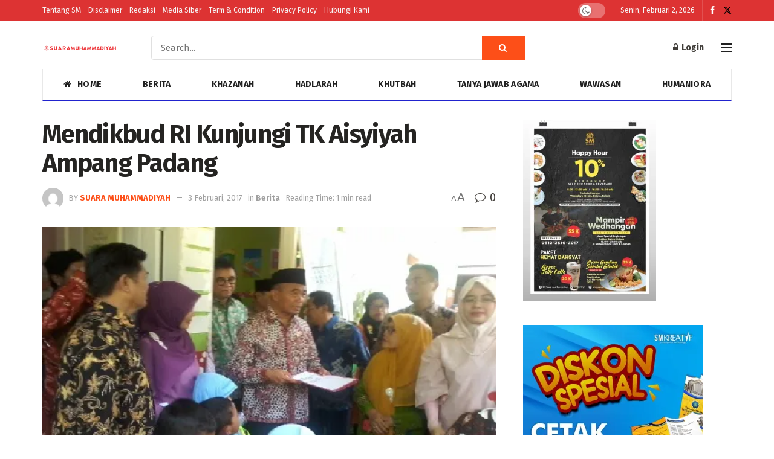

--- FILE ---
content_type: text/html; charset=utf-8
request_url: https://www.google.com/recaptcha/api2/aframe
body_size: 265
content:
<!DOCTYPE HTML><html><head><meta http-equiv="content-type" content="text/html; charset=UTF-8"></head><body><script nonce="Ys2CC771yB1fP2_hshdmzg">/** Anti-fraud and anti-abuse applications only. See google.com/recaptcha */ try{var clients={'sodar':'https://pagead2.googlesyndication.com/pagead/sodar?'};window.addEventListener("message",function(a){try{if(a.source===window.parent){var b=JSON.parse(a.data);var c=clients[b['id']];if(c){var d=document.createElement('img');d.src=c+b['params']+'&rc='+(localStorage.getItem("rc::a")?sessionStorage.getItem("rc::b"):"");window.document.body.appendChild(d);sessionStorage.setItem("rc::e",parseInt(sessionStorage.getItem("rc::e")||0)+1);localStorage.setItem("rc::h",'1769969807458');}}}catch(b){}});window.parent.postMessage("_grecaptcha_ready", "*");}catch(b){}</script></body></html>